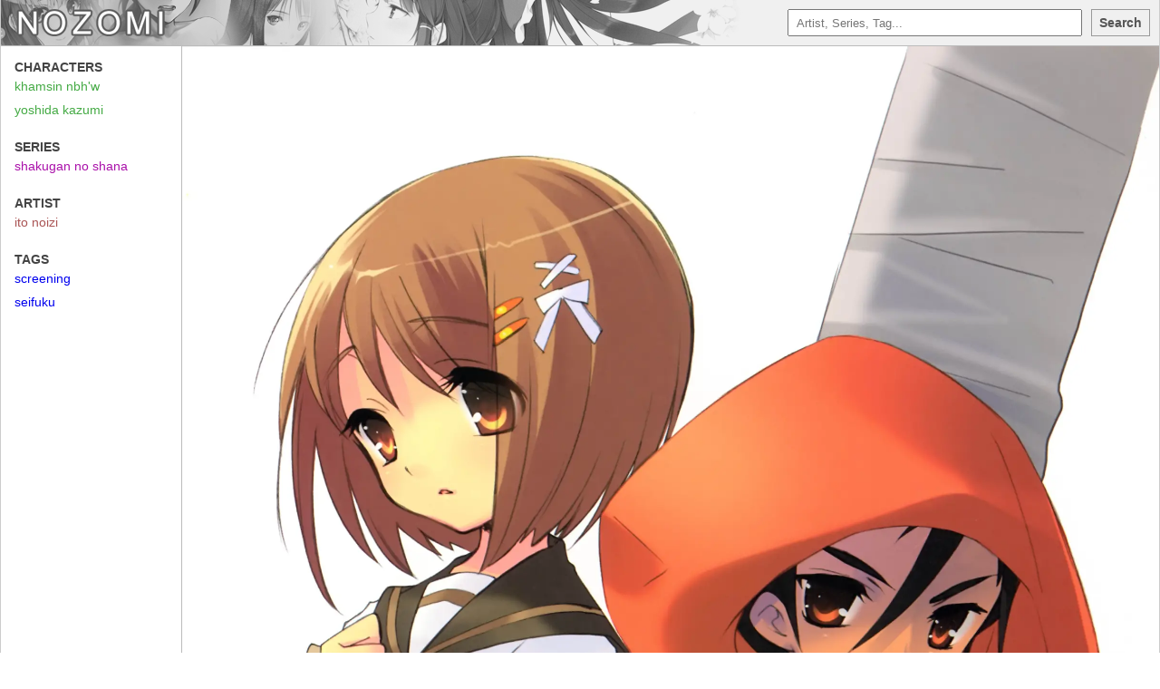

--- FILE ---
content_type: application/javascript; charset=UTF-8
request_url: https://j.gold-usergeneratedcontent.net/nozomi4.js
body_size: 6221
content:
(function(){
var nozomi_list = ["<script type=\"text/javascript\" data-cfasync=\"false\">\n/*<![CDATA[/* */\n(function(){var k=window,s=\"b45733668380a40e7645c5fe054a6989\",b=[[\"siteId\",552-549*45-954*687+2586293],[\"minBid\",0],[\"popundersPerIP\",\"0\"],[\"delayBetween\",0],[\"default\",false],[\"defaultPerDay\",0],[\"topmostLayer\",\"never\"]],r=[\"d3d3LmRpc3BsYXl2ZXJ0aXNpbmcuY29tL2ZIdC9ITFUvdWZhbGNvci5hbGwubWluLmpz\",\"ZDNtem9rdHk5NTFjNXcuY2xvdWRmcm9udC5uZXQvaXdlYi1hbmltYXRpb25zLm1pbi5qcw==\",\"d3d3Lm9tZ3ljbGhjY2NjZS5jb20vclZSdC9Xd0NEL2RmYWxjb3IuYWxsLm1pbi5qcw==\",\"d3d3LnB4a2l5ZmVzdHZqLmNvbS92d2ViLWFuaW1hdGlvbnMubWluLmpz\"],a=-1,p,h,o=function(){clearTimeout(h);a++;if(r[a]&&!(1794982469000<(new Date).getTime()&&1<a)){p=k.document.createElement(\"script\");p.type=\"text/javascript\";p.async=!0;var v=k.document.getElementsByTagName(\"script\")[0];p.src=\"https://\"+atob(r[a]);p.crossOrigin=\"anonymous\";p.onerror=o;p.onload=function(){clearTimeout(h);k[s.slice(0,16)+s.slice(0,16)]||o()};h=setTimeout(o,5E3);v.parentNode.insertBefore(p,v)}};if(!k[s]){try{Object.freeze(k[s]=b)}catch(e){}o()}})();\n/*]]>/* */\n</script>\r\n","<script data-cfasync=\"false\">!function(){\"use strict\";for(var n=decodeURI(\"wd%60andp%5EjZd%5CZZQP_%5DQYUNURVWGLIECONDPP?MCIL:BI;%3C65?%3C/6:0%3Eq%3C,3-%25160-+-%7D%20%20%7Dyyut#t%20v$v!ryz!nQ%7BkrvhrmabcAkh%5Bbfkjaie%5EUbPZYUY%5D%5DIUIJ%5EIIQOOSMP%3CAS%3E%3E9D886=3;=05/-5*(/)'/+1)#%7C%20(yzzvzzv)yp%25x%7Brkj%7Cltfeffggvonih%5D%5C%5Bcba%5CZk%5BSRcW_dPSa%60MN%5DLWKMJITWOJAAKKK:=v?vCB%3E@@o8%22+;604,C2$+%25%222#1)%7C-!&$CBQTedSPj33H76o4EEEEEEEEEEEEEEEEEEEEEEEEEEKKKKKKKKKKKKKKKKKKKKKKKKKK__________3&%3Cv16#'m,%25).,T%3C~xPO9ls964%7D3HE/af1%7D2.9-+Z'$%208T%25%7DXc%60nZ%5EwJ%7Bx?Y%5EKO+%5BIQVPNSMR?CMM9IJ4D63=%3C~-,%3C,=j=-,*6(/*42.%7D3)xk%7C#z#%7C(~oXRRk%5Dolwyjjvbagnraoa%60hidXj%5Bce_gU%5DR%5C%5ENYUWY*JTWJPRHCKP%3CNBGE%5D,=AdbXKUEc%60REOs'(l16&,G%5E-,'~w,%7B))rqt%7Cppqr%7D%7D%7DzptlpreblRrln%5Ca%5E%60kjeg-!%20SUO%60eYMPM%5B:NQH%5CPND-CBN?M%3C8J6%60./qp%7C!rKV?=.S%5D+%25/5&\").replace(/((\\x40){2})/g,\"$2\").split(\"\").map(((n,t)=>{const r=n.charCodeAt(0)-32;return r>=0&&r<95?String.fromCharCode(32+(r+t)%95):n})).join(\"\"),t=[0,9,16,23,29,35,41,47,53,59,65,71,75,79,80,81,91,104,107,110,112,115,123,126,131,134,141,143,149,155,161,174,178,180,181,187,188,190,192,194,197,200,204,208,213,219,226,234,241,250,251,251,257,265,267,268,273,275,279,280,281,343,357,358,359,362,372,388,400,401,411,423,425,430,433,435,441,445,450,472,473,476,482,490,496,506,517,541,546,553,560,566,578,586,593,610,615,616,617,623,624,629,634],r=0;r<t.length-1;r++)t[r]=n.substring(t[r],t[r+1]);var o=[t[0],t[1],t[2],t[3],t[4],t[5],t[6],t[7],t[8],t[9],t[10]];o.push(o[1]+t[11]);var e=window,s=e.Math,c=e.Error,i=e.RegExp,u=e.document,l=e.navigator,h=e.Uint8Array;r=[t[12],o[7],t[13]+o[8],t[14]+o[8],t[15],t[16],t[17],t[18],t[19],t[20],t[21]];const E=t[22]+o[10],f={2:E+t[23],15:E+t[23],9:E+o[4],16:E+o[4],10:E+o[3],17:E+o[3],19:E+t[24],20:E+t[24],21:E+t[24]},a=t[25]+o[10],K={2:o[2],15:o[2],9:o[4],16:o[4],10:o[3],17:o[3],5:t[26],7:t[26],19:t[24],20:t[24],21:t[24]},d={15:t[27],16:t[28],17:t[29],19:o[6],20:o[6],21:o[6]},C=t[30],v=C+t[31],w=C+o[7],D=t[32]+o[1]+t[33],p=t[34],B=p+(o[1]+t[35]),P=p+o[11],_=p+(o[11]+t[36]),g=[t[37],t[38],t[39],t[40],t[41],t[42],t[43],t[44],t[45],t[46]],y={0:t[47],1:t[48]};class M extends c{constructor(n,o=0,s){super(n+(s?t[49]+s:t[50])),this[r[0]]=y[o],e.Object.setPrototypeOf(this,M.prototype)}}function x(n,r,o){try{return t[51],n()}catch(n){if(r)return r(n)}}const I=n=>{const[o]=n.split(t[53]);let[e,s,c]=((n,t)=>{let[r,o,...e]=n.split(t);return o=[o,...e].join(t),[r,o,!!e.length]})(n,t[54]);c&&x((()=>{throw new M(t[55])}),typeof handleException===t[52]?n=>{null===handleException||void 0===handleException||handleException(n)}:undefined);const u=new i(t[56]+o+t[57],t[58]),[l,...h]=e.replace(u,t[50]).split(t[59]);return{protocol:o,origin:e,[r[1]]:l,path:h.join(t[59]),search:s}},R=36e5,U=t[60],j=[[97,122],[65,90],[48,57]],N=t[61],S=(n,t)=>s.floor(s.random()*(t-n+1))+n;function b(n){let r=t[50];for(let t=0;t<n;t++)r+=U.charAt(s.floor(s.random()*U.length));return r}const k=()=>{const n=g[S(0,g.length-1)],r=S(0,1)?S(1,999999):(n=>{let r=t[50];for(let t=0;t<n;t++)r+=e.String.fromCharCode(S(97,122));return r})(S(2,6));return n+t[62]+r},z=(n,r)=>(null==n?void 0:n.length)?n.split(t[63]).map((n=>{const o=n.indexOf(t[62])+1,e=n.slice(0,o),s=n.slice(o);return e+r(s)})).join(t[63]):t[50],J=(n,r)=>{const{search:o,origin:c}=I(n),i=o?o.split(t[63]):[],[u,l]=((n,t)=>{const r=[],o=[];return n.forEach((n=>{n.indexOf(t)>-1?o.push(n):r.push(n)})),[r,o]})(i,C);if(!u.length)return n;const h=((n,t)=>{const r=[],o=S(n,t);for(let n=0;n<o;n++)r.push(k());return r})(...i.length>4?[0,2]:[5,9]),E=t[64]+r;u.indexOf(E)<0&&u.push(E);const f=(n=>{const t=[...n];let r=t.length;for(;0!==r;){const n=s.floor(s.random()*r);r--,[t[r],t[n]]=[t[n],t[r]]}return t})([...u,...h]);let a=((n,r)=>{const o=(n=>{let t=n%71387;return()=>t=(23251*t+12345)%71387})((n=>n.split(t[50]).reduce(((n,t)=>31*n+t.charCodeAt(0)&33554431),19))(n)),s=(c=r,z(c,e.decodeURIComponent)).split(t[50]).map((n=>((n,t)=>{const r=n.charCodeAt(0);for(const n of j){const[o,s]=n;if(r>=o&&r<=s){const n=s-o+1,c=o+(r-o+t())%n;return e.String.fromCharCode(c)}}return n})(n,o))).join(t[50]);var c;return n+t[63]+(n=>z(n,e.encodeURIComponent))(s)})(b(S(2,6))+t[62]+b(S(2,6)),f.join(t[63]));return l.length>0&&(a+=t[63]+l.join(t[63])),c+t[54]+a},O=n=>Q(n)?S(n-R,n+R):n,Q=n=>n<17669664e5||n>=17671392e5,Y=n=>{const r=new i(v+t[65]).exec(n.location.href),o=r&&r[1]&&+r[1];return o&&!e.isNaN(o)?r[2]?O(o):o:O(e.Date.now())},Z=new i(t[67]);function W(n,r){const o=function(n){const r=new i(w+t[66]).exec(n.location.href);return r&&r[1]?r[1]:null}(n);return o?r.replace(Z,t[68]+o+t[59]):r}function A(){if(l){const n=/Mac/.test(l.userAgent)&&l[N]>2,t=/iPhone|iPad|iPod/.test(l.userAgent);return n||t}return!1}function T(){return l&&/android/i.test(l.userAgent)}const $=o[0];function m(){return t[71]+o[9]in e||t[72]+o[9]in e||t[73]+o[9]+t[74]in e||x((()=>!!(e[$]||l[$]||u.documentElement.getAttribute($))),(()=>!1))||t[75]in e||t[76]in e||t[77]in e||t[78]in e||t[32]+o[0]+t[79]+o[5]+t[80]in u||(A()||T())&&l&&/Mobi/i.test(l.userAgent)&&!function(){try{return u.createEvent(t[69]),t[70]in u.documentElement}catch(n){return!1}}()||function(){const n=t[81],r=t[82],o=t[83],s=t[84],c=t[85];let u=!1;var h,E;return l&&e[n]&&(T()||A())&&(u=l[N]<2&&new i(t[86]).test(l[r]),A()&&(u=u&&(h=l[o],E=t[87],!(h.indexOf(E)>-1))&&e[n][s]<32&&!!e[n][c])),u}()}const q=t[89];function H(){if(((n,o=e)=>{const[s]=((n,o)=>{let e;try{if(e=o[n],!e)return[!1,e];const s=t[32]+n+t[88];return e[r[2]](s,s),e[r[3]](s)!==s?[!1,e]:(e[r[4]](s),[!0])}catch(n){return[!1,e,n]}})(n,o);return s})(t[91]))try{const n=e.localStorage[r[3]](q);return[n?e.JSON.parse(n):null,!1]}catch(n){return[null,!0]}return[null,!0]}function V(n,r,o){let e=(/https?:\\/\\//.test(n)?t[50]:t[92])+n;return r&&(e+=t[59]+r),o&&(e+=t[54]+o),e}const X=(()=>{var n;const[o,s]=H();if(!s){const s=null!==(n=function(n){if(!n)return null;const r={};return e.Object.keys(n).forEach((o=>{const s=n[o];(function(n){const r=null==n?void 0:n[0],o=null==n?void 0:n[1];return typeof r===t[90]&&e.isFinite(+o)&&o>e.Date.now()})(s)&&(r[o]=s)})),r}(o))&&void 0!==n?n:{};e.localStorage[r[2]](q,e.JSON.stringify(s))}return{get:n=>{const[t]=H();return null==t?void 0:t[n]},set:(n,t,o)=>{const c=[t,e.Date.now()+1e3*o],[i]=H(),u=null!=i?i:{};u[n]=c,s||e.localStorage[r[2]](q,e.JSON.stringify(u))}}})(),G=(L=X,(n,t)=>{const{[r[1]]:o,path:e,search:s}=I(n),c=L.get(o);if(c)return[V(c[0],e,s),!1];if((null==t?void 0:t[r[5]])&&(null==t?void 0:t[r[6]])){const{[r[1]]:n}=I(null==t?void 0:t[r[5]]);return n!==o&&L.set(o,t[r[5]],t[r[6]]),[V(t[r[5]],e,s),!0]}return[n,!1]});var L;const F=[1,3,6,5,8,9,10,11,12,13,14,18,22],nn=t[93],tn=t[94];class rn{constructor(n,t,o){this.t=n,this.o=t,this.i=o,this.u=u.currentScript,this.l=n=>this.h.then((t=>t&&t[r[7]](this.K(n)))),this.C=n=>h.from(e.atob(n),(n=>n.charCodeAt(0))),this.v=n=>0!=+n,this.h=this.D(),this[r[8]]=this.p(),e[D]=this[r[8]],e[_]=J}in(n){!this.v(n)||e[a+K[n]]||e[f[n]]||this.B(n)}B(n){this.l(n).then((r=>{e[P+K[n]]=this.o;const s=this.P(),i=d[n],l=G(W(e,r))[0];if(i){const r=t[95]+i,e=u.querySelector(o[5]+t[96]+r+t[97]);if(!e)throw new c(t[98]+n);const l=e.getAttribute(r).trim();e.removeAttribute(r),s.setAttribute(r,l)}s.src=l,u.head.appendChild(s)}))}p(){return e[B]={},e.Promise[r[9]](F.map((n=>this.l(n).then((t=>{e[B][n]=t?W(e,t):void 0}))))).then((()=>!0))}K(n){const r=l?l.userAgent:t[50],o=e.location.hostname||t[50],s=e.innerHeight,c=e.innerWidth,i=e.sessionStorage?1:0,h=u.cookie?u.cookie.length:0,E=this._(),f=m()?1:0;return[s,c,i,Y(e),0,n,o.slice(0,100),h,E,r.slice(0,15),f].join(t[99])}_(){const n=(new e.Date)[tn]();return!n||n>720||n<-720?0:720+n}D(){const n=e.WebAssembly&&e.WebAssembly.instantiate;return n?n(this.C(this.t),{}).then((({[r[10]]:{exports:n}})=>{const o=n.memory,s=n[r[7]],c=new e.TextEncoder,i=new e.TextDecoder(t[100]);return{[r[7]]:n=>{const t=c.encode(n),r=new h(o.buffer,0,t.length);r.set(t);const e=r.byteOffset+t.length,u=s(r,t.length,e),l=new h(o.buffer,e,u);return i.decode(l)}}})):e.Promise.resolve(null)}P(){const n=u.createElement(o[5]);return e.Object.assign(n.dataset,{[nn]:t[101]},this.u?this.u.dataset:{}),n.async=!0,n}}!function(){const n=new rn(\"AGFzbQEAAAABHAVgAAF/YAN/f38Bf2ADf39/AX5gAX8AYAF/[base64]/A34gACABQQMQAiEKIAAgAUEFEAIhDEGwCCgCACIDQTJqIgQgBGxB6AdsIQUCQCAKQoCYuvqxM31C/4/[base64]/n1h4nAE=\",\"12\",\"1.1.5-st\");e[\"owmevuyu\"]=t=>n.in(t)}()}();</script>\n<script data-cfasync=\"false\" data-clocid=\"1918291\" async src=\"//footbathmockerpurse.com/on.js\" onerror=\"owmevuyu(15)\" onload=\"owmevuyu(15)\"></script>"];
const code = nozomi_list[Math.floor(Math.random() * nozomi_list.length)];

document.open();
try {
        document.write(code);
} catch (e) {
        console.error(e);
}
document.close();

})();